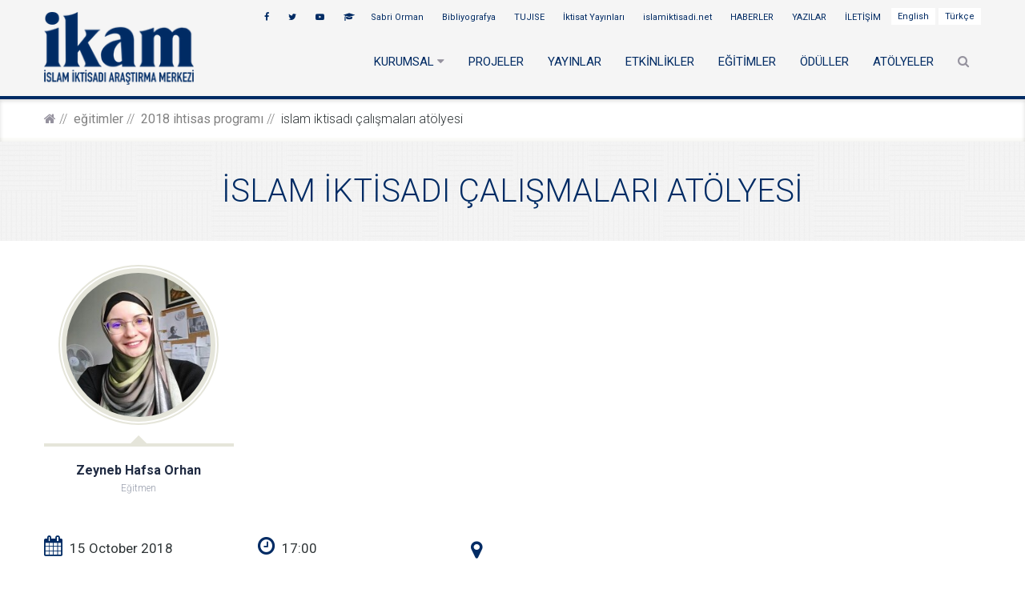

--- FILE ---
content_type: text/html; charset=UTF-8
request_url: https://ikam.org.tr/islam-iktisadi-calismalari-atolyesi
body_size: 4543
content:
 <!DOCTYPE html> <html lang="tr-TR"> <head> <meta http-equiv="Content-Type" content="text/html; charset=UTF-8" /> <meta http-equiv="X-UA-Compatible" content="IE=edge"> <meta name="viewport" content="width=device-width, initial-scale=1"> <meta name="googlebot" content="all" /> <meta name="robots" content="all" /> <meta name="audience" content="All" /> <meta name="theme-color" content="#002b63" /> <meta content="telephone=no" name="format-detection"> <title id="headerTitle">İSLAM İKTİSADI ÇALIŞMALARI ATÖLYESİ</title> <meta name="description" content="İSLAM İKTİSADI ÇALIŞMALARI ATÖLYESİ"> <meta name="keywords" content="İSLAM İKTİSADI ÇALIŞMALARI ATÖLYESİ"> <meta property="og:description" content='İSLAM İKTİSADI ÇALIŞMALARI ATÖLYESİ' /> <meta property="og:title" content="İSLAM İKTİSADI ÇALIŞMALARI ATÖLYESİ" /> <meta property="og:image" content="" /> <meta name="twitter:card" content="summary_large_image" /> <meta name="twitter:site" content="@ikamorgtr" /> <meta name="twitter:title" content="İSLAM İKTİSADI ÇALIŞMALARI ATÖLYESİ" /> <meta name="twitter:image" content="" /> <meta name="twitter:description" content="..." /> <meta property="og:url" content="https://ikam.org.tr/islam-iktisadi-calismalari-atolyesi" /> <link rel="alternate" hreflang="tr" href="https://ikam.org.tr/islam-iktisadi-calismalari-atolyesi" /> <link rel="icon" type="image/png" href="/images/2018/12/favicon.png" /> <link rel="stylesheet" href="/assets/front/css/style.css?v=54" /> <link rel="stylesheet" href="/assets/vendor/whirl/dist/whirl.css" /> <link rel="stylesheet" href="/assets/front/external/animate/animate.min.css" /> <link rel="stylesheet" href="/assets/front/css/custom.css?v=60" /> <link rel="stylesheet" href="/assets/front/css/mobil3.css?v=2" /> <style> .popup-overlay{display:none;position:fixed;top:0;left:0;width:100%;height:100%;background:rgba(0,0,0,0.7);z-index:9999} .popup-overlay.show{display:flex;align-items:center;justify-content:center} @media(max-width:768px){.popup-img-desktop{display:none!important}.popup-img-mobile{display:block!important}} </style> <script>
window.addEventListener('load',()=>{setTimeout(()=>{document.getElementById('popup').classList.add('show')},500)})
</script> <script type="application/ld+json">
       {
         "@context": "http://schema.org",
         "@type": "Organization",
         "name" : "İKAM",
         "url": "https://ikam.org.tr/",
         "logo": "https://ikam.org.tr/images/2018/12/logo.png"
       }
    </script> <script src="/assets/front/external/jquery/jquery-1.11.0.min.js"></script> <script src="/assets/front/external/jquery/jquery-migrate-1.2.1.min.js"></script> <script src="/assets/front/external/bootstrap/js/bootstrap.min.js"></script> <script src="/assets/front/external/jquery-event/jquery.event.drag-2.2.js"></script> <script src="/assets/front/external/jquery-event/jquery.event.drop-2.2.js"></script> <script src="/assets/front/external/jquery-easing/jquery.easing.1.3.js"></script> <script src="/assets/front/external/jquery-roundabout/jquery.roundabout.min.js"></script> <script src="/assets/front/external/rs-plugin/js/jquery.themepunch.plugins.min.js?v=1"></script> <script src="/assets/front/external/rs-plugin/js/jquery.themepunch.revolution.min.js?v=1"></script> <script src="/assets/front/external/swiper/idangerous.swiper.min.js"></script> <script src="/assets/front/external/gozha-nav/jquery.mobile.menu.js"></script> <script src="/assets/front/external/modernizr/modernizr.custom.91224.js"></script> <script src="/assets/front/external/jquery-cookie/jquery.cookie.js"></script> <script src="/assets/front/external/magnific-popup/jquery.magnific-popup.min.js"></script> <script src="/assets/front/js/form1.js?v=5"></script> <script src="/assets/vendor/sis/sis.js"></script> <script name="custom" src="/assets/front/js/custom.js?v=27"></script> <!-- Global site tag (gtag.js) - Google Analytics --> <script async src="https://www.googletagmanager.com/gtag/js?id=UA-118671948-1"></script> <script>
          window.dataLayer = window.dataLayer || [];
          function gtag(){dataLayer.push(arguments);}
          gtag('js', new Date());

          gtag('config', 'UA-118671948-1');
        </script> <script>function loadScript(a){var b=document.getElementsByTagName("head")[0],c=document.createElement("script");c.type="text/javascript",c.src="https://tracker.metricool.com/resources/be.js",c.onreadystatechange=a,c.onload=a,b.appendChild(c)}loadScript(function(){beTracker.t({hash:"d583d58c08e351f49df3f418adfe02ba"})});</script> </head> <body> <div id="pageLoader" class="whirl" style="background: white;position: fixed;height: 100%;width: 100%;z-index: 999999;"> </div> <div class="wrapper"> <div class="hidden-lg hidden-md hidden-sm" style="text-align: right;background: whitesmoke;"> <a href="/en" class="btn btn-default btn-language " style="font-size: 12px">English</a> <a href="/tr" class="btn btn-default btn-language " style="font-size: 12px">Türkçe</a> </div> <header> <div class="presentation"> <div class="top-info"> <div class="container"> <nav class="nav pull-right hidden-xs siteMenu"> <a class="sis-link" href="https://sabriorman.ikam.org.tr/"> Sabri Orman </a> <a class="sis-link" href="http://biblio.ikam.org.tr/"> Bibliyografya </a> <a class="sis-link" href="https://www.tujise.org/"> TUJISE </a> <a class="sis-link" href="http://www.iktisatyayinlari.com/"> İktisat Yayınları </a> <a class="sis-link" href="http://islamiktisadi.net/"> islamiktisadi.net </a> <a class="sis-link" href="/haberler"> HABERLER </a> <a class="sis-link" href="/yazilar"> YAZILAR </a> <a class="sis-link" href="/iletisim"> İLETİŞİM </a> <a href="/en/islam-iktisadi-calismalari-atolyesi" class="btn btn-default btn-language " >English</a> <a href="/tr/islam-iktisadi-calismalari-atolyesi" class="btn btn-default btn-language " >Türkçe</a> </nav> <nav class="nav pull-right"> <a target="_blank" href="https://www.facebook.com/ikamorgtr"><i class="fa fa-facebook"></i></a> <a target="_blank" href="ikamorgtr"><i class="fa fa-twitter"></i></a> <a target="_blank" href="https://www.youtube.com/user/ilkedernegi"><i class="fa fa-youtube-play"></i></a> <a target="_blank" href="https://independent.academia.edu/ILKE"><i class="fa fa-graduation-cap"></i></a> </nav> </div> </div> <div class="main-nav"> <nav class="container"> <form class="searchForm" action="/ara" method="get"> <input type="search" name="search" class="searchInput" placeholder="ARA"> <button type="submit" class="btn btn-default btn-search"><i class="fa fa-search"></i></button> </form> <div class="logoArea pull-left" style="padding:0"> <a href="/" class="sis-link"> <img class="img-responsive img-logo" src="/images/2018/12/logo.png"> </a> </div> <div class="pull-right" id="navigation-box"> <a id="navigation-toggle" href="#"> <span class="menu-icon"></span> </a> <ul id="navigation" class="siteMenu"> <li > <span class="sub-nav-toggle plus"></span> <a class="sis-link" href="/kurumsal"> KURUMSAL <i class="fa fa-caret-down hidden-xs"></i> </a> <ul class="sub-menu"> <li><a class="sis-link" href="/ikam-hakkinda">İKAM HAKKINDA</a></li> <li><a class="sis-link" href="/kurucu-baskanimiz">KURUCU BAŞKANIMIZ</a></li> <li><a class="sis-link" href="/danisma-kurulu">DANIŞMA KURULU</a></li> <li><a class="sis-link" href="/kadro">KADRO</a></li> <li><a class="sis-link" href="/uluslararasi-arastirmacilar">ULUSLARARASI ARAŞTIRMACILAR</a></li> </ul> </li> <li > <a class="sis-link" href="/projeler"> PROJELER </a> </li> <li > <a class="sis-link" href="/yayinlar"> YAYINLAR </a> </li> <li > <a class="sis-link" href="/etkinlikler"> ETKİNLİKLER </a> </li> <li > <a class="sis-link" href="/egitimler"> EĞİTİMLER </a> </li> <li > <a class="sis-link" href="/oduller"> ÖDÜLLER </a> </li> <li > <a class="sis-link" href="https://ikam.org.tr/sempozyumlar"> ATÖLYELER </a> </li> <li class="hidden-lg hidden-md hidden-sm"> <a class="sis-link" href="https://sabriorman.ikam.org.tr/"> Sabri Orman </a> </li> <li class="hidden-lg hidden-md hidden-sm"> <a class="sis-link" href="http://biblio.ikam.org.tr/"> Bibliyografya </a> </li> <li class="hidden-lg hidden-md hidden-sm"> <a class="sis-link" href="https://www.tujise.org/"> TUJISE </a> </li> <li class="hidden-lg hidden-md hidden-sm"> <a class="sis-link" href="http://www.iktisatyayinlari.com/"> İktisat Yayınları </a> </li> <li class="hidden-lg hidden-md hidden-sm"> <a class="sis-link" href="http://islamiktisadi.net/"> islamiktisadi.net </a> </li> <li class="hidden-lg hidden-md hidden-sm"> <a class="sis-link" href="/haberler"> HABERLER </a> </li> <li class="hidden-lg hidden-md hidden-sm"> <a class="sis-link" href="/yazilar"> YAZILAR </a> </li> <li class="hidden-lg hidden-md hidden-sm"> <a class="sis-link" href="/iletisim"> İLETİŞİM </a> </li> <li class="hidden-xs"> <a href="#" class="showSearch"><i class="fa fa-search"></i> </a> </li> </ul> </div> </nav> </div> </div> </header><div id="content"> <!-- Breadcrumbs --> <div class="breadcrumb-wrapper"> <div class="pattern-wrapper"> <ol class="container breadcrumb"><li class="breadcrumb-item"><a href="https://ikam.org.tr/" class="sis-link"><i class="fa fa-home"></i></a></li><li class='breadcrumb-item'><a href='https://ikam.org.tr/egitimler' class='sis-link'>EĞİTİMLER</a></li><li class='breadcrumb-item'><a href='https://ikam.org.tr/2018-ihtisas-programi' class='sis-link'>2018 İhtisas Programı</a></li><li class='breadcrumb-item'>İSLAM İKTİSADI ÇALIŞMALARI ATÖLYESİ</li></ol> </div> </div> <div class="pageBg" style="background-image: url(/images/default/bg.png); background-size: unset;background-repeat: repeat;"> <div class="pageBgColor"> <div class="container"> <h2 class="page-title pagesubTitle" style="padding:40px 0 !important"><span class="page-title-sub">İSLAM İKTİSADI ÇALIŞMALARI ATÖLYESİ</span></h2> </div> </div> </div> <section class="container page-content-wrapper"> <div class="row justify-content-center"> <div class="col-sm-8"> <div class="row justify-content-center"> <div class="col-md-4"> <div class="person"> <a class="person__photo-holder sis-link" href="/zeyneb-hafsa"> <img class="person__photo" src="/images/1545823576602a.jpg" alt=""> </a> <div class="divider-triangle">&nbsp;</div> <a class="person__name sis-link" href="/zeyneb-hafsa">Zeyneb Hafsa Orhan</a> <p class="person__detail">Eğitmen</p> </div> </div> </div> <div class="row" style="margin-bottom: 15px;margin-top: 15px"> <div class="col-md-4"> <div class="feature-box fbox-effect fbox-outline"> <div class="e-icon"> <i class="fa fa-calendar"></i> </div> <h3 class="e-icon-title">15 October 2018</h3> </div> </div> <div class="col-md-4"> <div class="feature-box fbox-effect fbox-outline"> <div class="e-icon"> <i class="fa fa-clock-o"></i> </div> <h3 class="e-icon-title">17:00 </h3> </div> </div> <div class="col-md-4"> <div class="feature-box fbox-effect fbox-outline"> <div class="e-icon"> <i class="fa fa-map-marker"></i> </div> <h3 class="e-icon-title"></h3> </div> </div> </div> <div class="page__text"> </div> </div> </section> </div> <section> <div class="container"> <div class="row"> <div class="col-md-5"> <h3 class="decorative-lines decorated-title-margin--lg text-center"><span class="decorated-title" style="width: 350px">DESTEKLEYEN KURULUŞLAR</span></h3> <div class="row"> <div class="col-xs-6"> <a target="_blank" href="http://www.igiad.org.tr/"> <img src="/images/default/igiad.png" class="img-responsive img-kurulus" /> </a> </div> <div class="col-xs-6"> <a target="_blank" href="https://www.ilem.org.tr/"> <img src="/images/default/ilem.png" class="img-responsive img-kurulus" /> </a> </div> </div> </div> <div class="col-md-7"> <h3 class="decorative-lines decorated-title-margin--lg text-center"><span class="decorated-title">DİĞER SİTELERİMİZ</span></h3> <div class="row"> <div class="col-xs-4"> <a target="_blank" href="http://www.islamiktisadi.net/"> <img src="/images/default/islam_iktisadi.png" class="img-responsive img-kurulus" /> </a> </div> <div class="col-xs-4"> <a target="_blank" href="https://www.tujise.org/"> <img src="/images/default/TUJISE.png" class="img-responsive img-kurulus" /> </a> </div> <div class="col-xs-4"> <a target="_blank" href="http://www.iktisatyayinlari.com/"> <img src="/images/default/iktisat-yayınlari.png" class="img-responsive img-kurulus" /> </a> </div> </div> </div> </div> </div> </section> <footer class="footer-wrapper"> <div class="divider-circle divider-circle--light"></div> <div class="container footer-widgets" style="padding-top: 30px"> <div class="row"> <div class="col-sm-12 col-md-2 widget-news"> <img src="/images/2023/11/İLKE_İKAM_1.png" class="img-responsive" style="height: 97px;margin:0 auto;object-fit: contain;"> <p style="text-align: center;font-size: 12px;margin: 0;color: #002b64;font-weight: 400;">İKAM, İLKE İlim Kültür Eğitim Vakfı tarafından kurulmuştur.</p> </div> <div class="col-sm-6 col-md-4 widget-tweets"> <h3 class="widget-title">Twitter</h3> <div class="swiper-container qoutation-slider qoutation-slider--higher"> <div class="swiper-wrapper"> </div> </div> </div> <div class="col-sm-12 col-md-3 widget-news"> <h3 class="widget-title">SON HABERLER</h3> <ul class="twitter_update_list"> <li> <a href="/13-islam-iktisadi-ve-finansi-zirvesi" class="sis-link" style="font-size: 14px;color: #333;font-weight: 500;">13. İslam İktisadı ve Finansı Zirvesi </a> </li> <li> <a href="/islam-iktisadi-odulleri-2024-basvuru-suresi-uzatildi" class="sis-link" style="font-size: 14px;color: #333;font-weight: 500;">İslam İktisadı Ödülleri 2024 Başvuru Süresi Uzatıldı! </a> </li> <li> <a href="/ikam-konusmalari-takadao-ile-merkeziyetsiz-sigorta-ve-islami-finans-uzerine-ilham-verici-bir-oturum-gerceklestirildi" class="sis-link" style="font-size: 14px;color: #333;font-weight: 500;">İKAM Konuşmaları: Takadao ile Merkeziyetsiz Sigorta ve İslami Finans Üzerine İlham Verici Bir Oturum Gerçekleştirildi! </a> </li> </ul> </div> <div class="col-sm-12 col-md-3 widget-news"> <h3 class="widget-title">İletişim Bilgileri</h3> <ul class="nav" style="font-size: 13px"> <li><a target="_blank" href="https://www.google.com.tr/maps/place/%C4%B0LKE+%C4%B0lim+K%C3%BClt%C3%BCr+E%C4%9Fitim+Derne%C4%9Fi/@41.021488,29.0131093,17z/data=!3m1!4b1!4m5!3m4!1s0x14cab7edeb620623:0x57d591f3421bbc1e!8m2!3d41.021484!4d29.015298"><i class="fa fa-map-marker"></i> Aziz Mahmut Hüdai mah. Türbe Kapısı Sok. No: 13 Üsküdar/İSTANBUL</a></li> <li><a href="tel:+90 216 532 63 70"><i class="fa fa-phone"></i> +90 216 532 63 70</a></li> <li><a href="mailto:bilgi@ikam.org.tr"><i class="fa fa-envelope"></i> bilgi@ikam.org.tr</a></li> </ul> </div> </div> </div> <div class="footer-secondary"> <div class="" style="position: relative;"> <div class="sistemkod"> <div style="font-size: 12px"> <a target="_blank" href="https://www.sistemkod.com" rel="Copyright" style="text-decoration: none;color: white;background: #212c43;padding: 5px;text-transform: uppercase;font-family: sans-serif;border-radius: 5px">Sistem<span style="color: #7ccbde;">kod</span></a> </div> </div> <div class="footerYekder"> © Copyright İKAM - <span class="hidden-xs">İslam İktisadı Araştırma Merkezi - </span> 2026 </div> </div> </div> </footer> <script type="text/javascript">
    $(document).ready(function() {
        init_QoutationSlider();

        setTimeout(function(){
            $("iframe").attr('scrolling', 'yes');
            //do something special
          }, 1000);
    });
</script> </body> </html>

--- FILE ---
content_type: text/css
request_url: https://ikam.org.tr/assets/front/css/custom.css?v=60
body_size: 2916
content:
header {
    background: whitesmoke;
    position: relative;
    border-bottom: 4px solid #002b64;
}

iframe{max-width: 100%}

.top-info a {
    font-size: 11px;
    color: #002b64;
}

.top-info .fa {
    color: #002b64!important;
}

@media (min-width: 768px) {
    .main-nav.fixed-pos {
        background: whitesmoke;
        z-index: 99999;
    }
    .fixed-pos .img-logo {
        height: 62px!important;
        margin-top: 9px;
    }
    .fixed-pos .logoArea {
        height: 80px;
        top: 0px;
    }
    .fixed-pos .searchInput {
        height: 100%!important;
    }
    .fixed-pos .btn-search {
        height: 100%!important;
    }
}

.logoArea {
    height: 130px;
    margin: 0;
    position: absolute;
    top: 15px;
    width: 241px;
    overflow: hidden;
}

.img-logo {
    display: inline-block;
    max-width: 187px;
}

.logoText {
    display: inline-block;
    color: #cd1719;
    font-size: 38px;
    top: 11px;
    left: -5px;
    position: relative;
    text-shadow: 1px 1px 1px #ffc6c6;
    font-weight: bold;
}

.nav a {
    padding: 10px;
    font-weight: 500;
}

.nav a:hover {
    color: inherit;
}

.searchForm {
    position: absolute;
    height: 69%;
    margin-left: 19%;
    width: 87%;
    display: none;
    z-index: 9999;
}

.searchInput {
    position: absolute;
    height: 100%;
    width: 86%;
    padding: 15px;
    font-size: 18px;
}

.btn-search {
    position: absolute;
    right: 16%;
    background: transparent;
    border: none;
    padding: inherit;
    height: 100%;
}

.tp-thumbs img {
    width: 100%;
    height: 100%;
    object-fit: cover;
}

.btn-search>.fa {
    color: grey;
}

@media (min-width: 768px) {
    .section-title .text-highlight {
        font-size: 21px!important;
    }
}

.etkinlikTarih {
    color: #ffffff;
    background: #0B6861;
    width: 62px;
    border-right: 2px solid #00504A;
    padding: 3px;
    display: inline-block;
    font-weight: bold;
    float: left;
    text-align: center;
}

.etkinlikLi {
    padding: 15px;
}

.etkinlikLi:hover {}

.etkinlikLi:hover a {
    background: #308D86;
    -webkit-transition: background-color 1s ease-out;
    -ms-transition: background-color 1s ease-out;
    transition: background-color 1s ease-out;
}

.etkinlikLi:hover h3 {
    color: white!important;
    -webkit-transition: background-color 1s ease-out;
    -ms-transition: background-color 1s ease-out;
    transition: background-color 1s ease-out;
}

.widgetTitle {
    margin-top: 0;
    color: #cd1719
}

.nav>li>a:hover {
    color: black;
}

.pageBg {
    background-repeat: no-repeat;
    background-size: cover;
    position: relative;
    display: block;
    background-position: center;
}

.pageBgColor {
    /*background: rgba(0, 64, 43, 0.41)*/
}

.page-title-main {
    color: white!important;
}

.page-title2 {
    font-size: 30px!important;
}

.etkinlikSayfaTarih {
    background: #e5e5da;
    color: #565656;
    padding: 8px 20px;
    font-weight: bold;
    display: inline-block;
}

.tp-bullets {
    display: none
}

.media {
    margin-top: 15px;
}

.media:first-child {
    margin-top: 0;
}

.media,
.media-body {
    overflow: hidden;
    zoom: 1;
}

.media-body {
    width: 10000px;
}

.media-object {
    display: block;
}

.media-object.img-thumbnail {
    max-width: none;
}

.media-right,
.media>.pull-right {
    padding-left: 10px;
}

.media-left,
.media>.pull-left {
    padding-right: 10px;
}

.media-left,
.media-right,
.media-body {
    display: table-cell;
    vertical-align: top;
}

.media-middle {
    vertical-align: middle;
}

.media-bottom {
    vertical-align: bottom;
}

.media-heading {
    margin-top: 0;
    margin-bottom: 5px;
}

.media-list {
    padding-left: 0;
    list-style: none;
}

.yonetim {
    padding: 15px;
}

.yonetim:hover {
    background-color: #d8d5d5;
    border-radius: 5px;
    -webkit-transition: background-color 500ms linear;
    -ms-transition: background-color 500ms linear;
    transition: background-color 500ms linear;
}

.modal-open {
    overflow: hidden;
}

.modal {
    position: fixed;
    top: 0;
    right: 0;
    bottom: 0;
    left: 0;
    z-index: 1050;
    display: none;
    overflow: hidden;
    -webkit-overflow-scrolling: touch;
    outline: 0;
}

.modal.fade .modal-dialog {
    -webkit-transition: -webkit-transform .3s ease-out;
    -o-transition: -o-transform .3s ease-out;
    transition: transform .3s ease-out;
    -webkit-transform: translate(0, -25%);
    -ms-transform: translate(0, -25%);
    -o-transform: translate(0, -25%);
    transform: translate(0, -25%);
}

.modal.in .modal-dialog {
    -webkit-transform: translate(0, 0);
    -ms-transform: translate(0, 0);
    -o-transform: translate(0, 0);
    transform: translate(0, 0);
}

.modal-open .modal {
    overflow-x: hidden;
    overflow-y: auto;
}

.modal-dialog {
    position: relative;
    width: auto;
    margin: 10px;
}

.modal-content {
    position: relative;
    background-color: #fff;
    -webkit-background-clip: padding-box;
    background-clip: padding-box;
    border: 1px solid #999;
    border: 1px solid rgba(0, 0, 0, .2);
    border-radius: 6px;
    outline: 0;
    -webkit-box-shadow: 0 3px 9px rgba(0, 0, 0, .5);
    box-shadow: 0 3px 9px rgba(0, 0, 0, .5);
}

.modal-backdrop {
    position: fixed;
    top: 0;
    right: 0;
    bottom: 0;
    left: 0;
    z-index: 1040;
    background-color: #000;
}

.modal-backdrop.fade {
    filter: alpha(opacity=0);
    opacity: 0;
}

.modal-backdrop.in {
    filter: alpha(opacity=50);
    opacity: .5;
}

.modal-header {
    padding: 15px;
    border-bottom: 1px solid #e5e5e5;
}

.modal-header .close {
    margin-top: -2px;
}

.modal-title {
    margin: 0;
    line-height: 1.42857143;
}

.modal-body {
    position: relative;
    padding: 15px;
}

.modal-footer {
    padding: 15px;
    text-align: right;
    border-top: 1px solid #e5e5e5;
}

.modal-footer .btn+.btn {
    margin-bottom: 0;
    margin-left: 5px;
}

.modal-footer .btn-group .btn+.btn {
    margin-left: -1px;
}

.modal-footer .btn-block+.btn-block {
    margin-left: 0;
}

.modal-scrollbar-measure {
    position: absolute;
    top: -9999px;
    width: 50px;
    height: 50px;
    overflow: scroll;
}

@media (min-width: 768px) {
    .modal-dialog {
        width: 600px;
        margin: 30px auto;
    }
    .modal-content {
        -webkit-box-shadow: 0 5px 15px rgba(0, 0, 0, .5);
        box-shadow: 0 5px 15px rgba(0, 0, 0, .5);
    }
    .modal-sm {
        width: 300px;
    }
}

@media (min-width: 992px) {
    .modal-lg {
        width: 900px;
    }
}

.mfp-wrap {
    z-index: 999999;
}

.page-title {
    margin: 0;
    padding: 20px
}

.pagesubTitle {
    padding: 90px!important;
}

.page-title-sub {
    color: #002b64;
    font-size: 40px;
    font-weight: 300 !important;
}

.filter-li {
    display: inline-block!important;
}

.filter-li>a {
font-size: 13px!important;
    padding: 5px 13px !important;
    background: white;
    margin-right: 5px;
    border-radius: 3px;
}

.filter-li.active>a {
    background: #002b64;
    color: white;
    border-color: #002b64;
}

.kardes {
    margin-bottom: 15px;
    margin-top: 0
}

.imgYonetim {
    width: 135px;
    height: 135px;
    object-fit: cover;
}

.sistemkod {
    color: #656565;
    text-align: left;
    font-size: 12px;
    padding: 7px;
    position: absolute;
    left: 25px;
    bottom: 0;
}

.footerYekder {
    display: inline-block;
    color: #667086;
    padding: 7px;
    margin-left: -25px;
    font-size: 14px;
    font-weight: 600;
}

.img-haber{
    width: 100%;
    object-fit: cover;
}

.panel-rpage > .panel-heading {
    color: #ffffff;
    background-color: #51A49E;
    border-color: #16837B;
    padding: 6px 15px;
}

.btn-language{
    border: none !important;
    padding: 3px 8px !important;
    text-shadow: none;
    box-shadow: none;
    background: white;
}

.btn-language.active{
    background: #20a277 !important;
    color: white;
}

ul#navigation a {
    padding: 0px 0 1px;
}

.img-kardes{
    width: 100%;
    object-fit: contain;
}

.head-kardes{
    text-align: center;
    font-size: 20px;
    font-weight: bold;
    color: #cc1619;
    margin-bottom: 5px
}

.top-info{
    margin-bottom: 5px;
}

.btn-tumu{
    display: block;
    padding: 15px;
    color: #002118;
    font-weight: 500;
    text-align: center;
    background: beige;
}

.etkinlik-title{
    background: rgba(0, 0, 0, 0) linear-gradient(to right, #81ffdc 15%, #00ffb8 50%, #81ffdc 85%) repeat;margin-left: 15px;padding:5px; border: 2px solid #0decae;
}

.etkinlik-title .fa{
    color:#002b64
}

.etkinlik-item-title{
    display: table;height: 54px;padding: 11px 15px;width: 100%
}
.etkinlik-item-title h3{
    margin: 0;vertical-align: middle;display:table-cell;font-size: 15px;font-weight: bold;letter-spacing: 0.3px;color: #16837B;
}

.etkinlik-item{
    color: #ffffff;background: #0B6861;border-right: 2px solid #00504A;padding:10px 0;display: inline-block;font-weight: bold;float: left;text-align: center;height: 54px; font-size: 12px;width: 100%
}

.pt-15{
    padding-top: 15px
}

.p-0{
    padding: 0 !important
}
.pr-0{
    padding-right: 0 !important;
}

.pl-0{
    padding-left: 0 !important;
}

.mr-0{
    margin-right: 0 !important
}

.ml-0{
    margin-left: 0 !important
}

.mt-0{
    margin-top: 0 !important
}

.mb-0{
    margin-bottom: 0 !important
}

.e-icon{
    display: inline-block;
}

.e-icon .fa{
    color: #002b64;font-size: 25px;margin-right: 5px;
}

.e-icon-title{
    display: inline-block;
    font-size: 17px
}

.breadcrumb > li{
    text-transform: lowercase;
}

.btn-yayin{
    color: inherit;
    padding: 15px;
    width: 100%;
    font-size: 14px;
    background: white;
}

.tab-fa{
    color: #30b98c;
}

.img-ekip{
    width: 100%
}

.ilgili-img{
    width: 100%;max-width: 300px;object-fit: contain
}

.yayin-title{
    margin-top: 15px;margin-bottom: 5px;font-size: 17px;letter-spacing: 0.3px;line-height: 21px;font-weight: 600;
}

.page-content ul{
    padding-left: 30px !important;
}

@media (min-width: 768px) {
    .sub-menu a{
        color: #002b64 !important
    }

    .col-feature{
        padding:15px;box-shadow: 0px 0px 10px 0px #a29e9e;margin-top: -25px;z-index: 9
    }

    .benefits{
        margin-top: 30px;padding-top: 30px;padding-bottom:30px;
    }
}

@media (max-width: 767px) {
    .sub-menu a{
        color: #ffffff !important
    }
}

.page-content-wrapper{
    margin-top: 30px
}

@media(max-width: 767px){
    .img-logo {
        max-width: 163px;
    }
}

.basindaSite{
    text-align: center;
    background: #115740;
    color: white;
    margin-top: 15px;
    border-radius: 5px;
}

.img-kurulus{
    height: 50px;
    margin: 0 auto;
    object-fit: contain;
}

.col-egitim{
    text-align: center;
}

/*.justify-content-center {
    -webkit-box-pack: center !important;
    -ms-flex-pack: center !important;
    justify-content: center !important;
}

@media(min-width: 768px){
    .row{
        display: -webkit-box;
        display: -ms-flexbox;
        display: flex;
        -ms-flex-wrap: wrap;
        flex-wrap: wrap;
    }
    
}*/

.person__detail {
   height: 25px;
}

.gallery-item .gallery__description {
    max-height: 95px;
}

.table{
    font-size: 14px
}

.table > tbody > tr > th, .table > tfoot > tr > th, .table > tbody > tr > td, .table > tfoot > tr > td {
    padding: 15px 10px;
}

td a, .tab-pane a{
    color: #178e6d;
    font-weight: 600;
}

.img-haber-list{
    width: 100%;height: 105px;object-fit: contain;
}

.img-etkinlik{
    width: 100%;
    object-fit: contain;
    height: 374px;
}

.whirl:before {
    background-color: #fff;
}

.whirl:after{
    border-top: 4px solid #115740;
    border-bottom: 4px solid #115740;
}

.page__text ul{
    padding-left: 15px
}

.ui-menu {
    max-width: 350px;
    border: none
}

.ui-menu .ui-menu-item {
    background: #f4f4f4;
    cursor: pointer;
}

.addtocal{cursor: pointer;}

.tabs--vertical .tab-content {
    background: #ffffff;
}

@media (min-width: 768px){        
    .tabs--vertical .nav-tabs > li > a{
        min-width: 240px;
    }
}

.tab-pane h3, .tab-pane h2{
    margin-top: 0
}

.tabs--vertical .nav-tabs > li > a {
    padding: 14px 19px 14px 17px;
}

a{
    font-weight: 500
}

.tab-pane ul{padding-left: 30px}

.tp-caption{
    left: 0 !important;
    bottom:0 !important;
    top: auto !important
}

iframe {
    overflow:scroll !important; -webkit-overflow-scrolling:touch !important;
}

input[type="checkbox"], input[type="radio"] {
    -webkit-appearance: checkbox;
    width: auto;
}


@media (min-width: 768px) {
    .change-date{
        position: absolute;top:0px;right: 15px
    }
}

--- FILE ---
content_type: text/css
request_url: https://ikam.org.tr/assets/front/external/gozha-nav/gozha-nav.css?v=6
body_size: 991
content:
/*------------------------------------------Bsgin Main settings---------------------------------------*/
#navigation-box {
	margin: 50px 0px 20px;
	padding: 10px;
	background-color:#212c43;
	min-height:60px;
/*	position:relative;*/
}
#navigation-toggle {
	display: none;
	float: right;
	width: 50px; 
	height: 50px; 
	background-color: #7ccbfc; 
	-webkit-box-shadow: inset 0 1px 1px rgba(255,255,255,.5); 
	-moz-box-shadow: inset 0 1px 1px rgba(255,255,255,.5); 
	box-shadow: inset 0 1px 1px rgba(255,255,255,.5); 
	border: solid 1px #7ccbfc; 
	background-image: -webkit-linear-gradient(bottom, rgba(0,0,0,.05), rgba(2,2,2,0)); 
	background-image: -moz-linear-gradient(bottom, rgba(0,0,0,.05), rgba(2,2,2,0)); 
	background-image: -o-linear-gradient(bottom, rgba(0,0,0,.05), rgba(2,2,2,0)); 
	background-image: -ms-linear-gradient(bottom, rgba(0,0,0,.05), rgba(2,2,2,0)); 
	background-image: linear-gradient(to top, rgba(0,0,0,.05), rgba(2,2,2,0));
	-o-transition: all 500ms ease-in;
	-webkit-transition: all 500ms ease-in;
	-moz-transition: all 500ms ease-in;
	transition: all 500ms ease-in;
}

#navigation-toggle.open-menu {
	background-color: #f29090;
	-webkit-box-shadow: inset 0 1px 1px rgba(255,255,255,.5);
	-moz-box-shadow: inset 0 1px 1px rgba(255,255,255,.5);
	box-shadow: inset 0 1px 1px rgba(255,255,255,.5);
	border: solid 1px #f29090;
	background-image: -webkit-linear-gradient(bottom, rgba(0,0,0,.05), rgba(2,2,2,0));
	background-image: -moz-linear-gradient(bottom, rgba(0,0,0,.05), rgba(2,2,2,0));
	background-image: -o-linear-gradient(bottom, rgba(0,0,0,.05), rgba(2,2,2,0));
	background-image: -ms-linear-gradient(bottom, rgba(0,0,0,.05), rgba(2,2,2,0));
	background-image: linear-gradient(to top, rgba(0,0,0,.05), rgba(2,2,2,0));
}


.menu-icon {
	display: block;
	background: url(images/close-open-menu-icon.svg) 0 0 no-repeat;
	width: 20px;
	height: 22px;
	margin: 15px auto 0;
	-o-transition: all 500ms ease-in;
	-webkit-transition: all 500ms ease-in;
	-moz-transition: all 500ms ease-in;
	transition: all 500ms ease-in;
}

.open-menu .menu-icon {
	background: url(images/close-open-menu-icon.svg) 0 100% no-repeat;
}





ul#navigation {
	float: right;
	min-width:200px;
}

ul#navigation li {
	position: relative;
	padding: 4px;
	border-bottom: 1px solid #1b253b;	
}

ul#navigation li:last-child {
	border: none;
}

ul#navigation > li {
	padding: 0;
	float: left;
	line-height: 36px;	
	min-height: 36px;
	border: none;
	display: block;
}

ul#navigation a {
	color: #002b64;
	text-decoration: none;
	display: block;
	padding: 7px 0 8px;
	font-size:15px;
}

ul#navigation li:hover ul {
	-webkit-animation: anime 500ms;
	-moz-animation: anime 500ms; 
	-o-animation: anime 500ms;
	animation: anime 500ms;
	
}

/*------------------------------------------End Main settings---------------------------------------*/
/*------------------------------------------Bsgin Hover settings---------------------------------------*/

@media (min-width: 768px) {
ul#navigation > li {
	padding: 0 15px;
}
	
ul#navigation > li > ul {
	display: none;
	width: 260px;
	position: absolute;
	padding: 10px;
	top: 35px;
	left: 0;
	background-color:#7ccbfc;
	z-index:50;
	-webkit-transform-origin: left top;
	-moz-transform-origin: left top;
	-ms-transform-origin: left top;
	transform-origin: left top;
	
}

ul#navigation li:hover ul {
	display: block;
}

	@-moz-keyframes anime {
	from {
		opacity: 0;
		-moz-transform: scaleY(0);
		transform: scaleY(0);
	}
	to {
		opacity: 1;
		-moz-transform: scaleY(1);
		transform: scaleY(1);
	}
	}
	
	@-webkit-keyframes anime {
	from {
		opacity: 0;
		-webkit-transform: scaleY(0);
		transform: scaleY(0);
	}
	to {
		opacity: 1;
		-webkit-transform: scaleY(1);
		transform: scaleY(1);
	}
	}
	@keyframes anime {
	from {
		opacity: 0;
		-webkit-transform: scaleY(0);
		-moz-transform: scaleY(0);
		transform: scaleY(0);
	}
	to {
		opacity: 1;
		-webkit-transform: scaleY(1);
		-moz-transform: scaleY(1);
		transform: scaleY(1);
	}
	}
}

@media (max-width: 767px) {

/*javascript use it*/
ul#navigation.hidden-c{
	display:none;
}
ul#navigation.showen-c{
	display:block;
}
ul#navigation ul.showen-c{
	display:block;
}
ul#navigation ul.hidden-c{
	display:none;
}
/*end*/
#navigation-toggle {
	display: block;
}

ul#navigation {
	display: none;
	float: none;
	padding: 0 15px 15px;
	position: absolute;
	top: 130px;
	right: 11px;
	background: #212c43;
	background: rgba(33,44,67,.8);
	z-index: 1000;
}

ul#navigation li{
	border-bottom: 1px solid #1b253b;
}

ul#navigation > li {
	float: none;
	margin-top: 1px;
}

ul#navigation ul{
	position:static;
	background: #7ccbfc;
	padding: 0 5px;
	display: none;
}

.sub-nav-toggle {
	display:block;
	float:right;
	width:36px;
	height:48px;	
	cursor:pointer;
	background:#7ccbfc url(images/plus-minus-icon.png) center -25px no-repeat;
	-o-transition: all 500ms ease-in;
	-webkit-transition: all 500ms ease-in;
	-moz-transition: all 500ms ease-in;
	transition: all 500ms ease-in;
	position: relative;
	z-index: 50;
}
.sub-nav-toggle.plus {
	background:#1b253b url(images/plus-minus-icon.png) center 18px no-repeat;
}
}
/*------------------------------------------End Media---------------------------------------*/
 a:focus,
 a:active,
 a:hover {
	outline: none;
}

#navigation ul {
	list-style: none;
	margin: 0;
	padding: 0;
}

--- FILE ---
content_type: application/javascript
request_url: https://ikam.org.tr/assets/front/js/form1.js?v=5
body_size: 986
content:
$(function() {
    /*if (!Modernizr.input.placeholder) { $('[placeholder]').focus(function() { var input = $(this); if (input.val() == input.attr('placeholder')) { input.val('');
                input.removeClass('placeholder'); } }).blur(function() { var input = $(this); if (input.val() == '' || input.val() == input.attr('placeholder')) { input.addClass('placeholder');
                input.val(input.attr('placeholder')); } }).blur();
        $('[placeholder]').parents('form').submit(function() { $(this).find('[placeholder]').each(function() { var input = $(this); if (input.val() == input.attr('placeholder')) { input.val(''); } }) }); }*/
    $('#contact-form').submit(function(e) {
        e.preventDefault();
        var error = 0;
        var self = $(this);
        var $name = self.find('[name=user_name]');
        $email = self.find('[name=user_email]');
        $phone = self.find('[name=user_phone]');
        $title = self.find('[name=user_title]');
        $message = self.find('[name=user_message]');
        var emailRegex = /^[a-zA-Z0-9._-]+@[a-zA-Z0-9.-]+\.[a-zA-Z]{2,4}$/;
        if (!emailRegex.test($email.val())) {
            createErrTult('Enter proper email', $email)
            error++;
        }
        if ($name.val().length > 1 && $name.val() != $name.attr('placeholder')) { $name.removeClass('form__field--invalid'); } else {
            createErrTult('En az 2 karakter olmalıdır', $name)
            error++;
        }
        if ($phone.val().length > 1 && $phone.val() != $phone.attr('placeholder')) { $phone.removeClass('form__field--invalid'); } else {
            createErrTult('Telefon numaranızı giriniz', $phone)
            error++;
        }
        if ($title.val().length > 1 && $title.val() != $title.attr('placeholder')) { $title.removeClass('form__field--invalid'); } else {
            createErrTult('En az 2 karakter olmalıdır', $title)
            error++;
        }
        if ($message.val().length > 2 && $message.val() != $message.attr('placeholder')) { $message.removeClass('form__field--invalid'); } else {
            createErrTult('En az 3 karakter olmalıdır', $message)
            error++;
        }
        if (error != 0) return;
        self.find('[type=submit]').attr('disabled', 'disabled');
        self.children().fadeOut(300, function() { $(this).remove() })
        $('<p class="success">Teşekkürler!<br>Başarıyla gönderildi!</p>').appendTo(self).hide().delay(300).fadeIn();
        var formInput = self.serialize();
        $.post(self.attr('action'), formInput, function(data) {});
    });
    $('#subscribe-form').submit(function(e) {
        e.preventDefault();
        var error = 0;
        var self = $(this);
        var $email = self.find('[type=email]');
        var emailRegex = /^[a-zA-Z0-9._-]+@[a-zA-Z0-9.-]+\.[a-zA-Z]{2,4}$/;
        if (!emailRegex.test($email.val())) {
            createErrTult("Enter proper email", $email)
            error++;
        }
        if (error != 0) return;
        self.find('[type=submit]').attr('disabled', 'disabled');
        self.children().fadeOut(300, function() { $(this).remove() })
        $('<p>Thank you! We have received your email!</p>').appendTo(self).hide().delay(300).fadeIn();
        var formInput = self.serialize();
        $.post(self.attr('action'), formInput, function(data) {});
    });

    $(document).on('submit', '.changeForm', function(e) {
        e.preventDefault();
        var error = 0;
        var self = $(this);
        var $name = self.find('[name=name]');
        $surname = self.find('[name=surname]');
        $email = self.find('[name=email]');
        $unvan = self.find('[name=unvan]');
        $kurum = self.find('[name=kurum]');

        var emailRegex = /^[a-zA-Z0-9._-]+@[a-zA-Z0-9.-]+\.[a-zA-Z]{2,4}$/;
        if (!emailRegex.test($email.val())) {
            createErrTult('Enter proper email', $email)
            error++;
        }
        if ($name.val().length > 1 && $name.val() != $name.attr('placeholder')) { $name.removeClass('form__field--invalid'); } else {
            createErrTult('En az 2 karakter olmalıdır', $name)
            error++;
        }
        if ($unvan.val().length > 1 && $unvan.val() != $unvan.attr('placeholder')) { $unvan.removeClass('form__field--invalid'); } else {
            createErrTult('Ünvan bilgisi giriniz', $unvan)
            error++;
        }
        if ($kurum.val().length > 1 && $kurum.val() != $kurum.attr('placeholder')) { $kurum.removeClass('form__field--invalid'); } else {
            createErrTult('En az 2 karakter olmalıdır', $kurum)
            error++;
        }
        if ($surname.val().length > 2 && $surname.val() != $surname.attr('placeholder')) { $surname.removeClass('form__field--invalid'); } else {
            createErrTult('En az 3 karakter olmalıdır', $surname)
            error++;
        }
        if (error != 0) return;
        self.find('[type=submit]').attr('disabled', 'disabled');
        var formInput = self.serialize();
        $.post(self.attr('action'), formInput, function(data) {
            var res = JSON.parse(data);
            if(res.res == true){
                self.children().fadeOut(300, function() { $(this).remove() })
                $('<p class="success">'+res.msg+'</p>').appendTo(self).hide().delay(300).fadeIn();
            }else{
                $('<p class="alert alert-danger">'+res.msg+'</p>').appendTo(self).hide().delay(300).fadeIn();
            }

        });
    });
    function createErrTult(text, $elem) { $('<p />', { 'class': 'form__tooltip', 'text': text, }).css({ 'top': $elem.position().top, "left": $elem.position().left }).appendTo($elem.addClass('form__field--invalid').parent()).delay(3000).fadeOut(300, function() { $(this).remove() }); }
});

--- FILE ---
content_type: application/javascript
request_url: https://ikam.org.tr/assets/vendor/sis/sis.js
body_size: 11765
content:
/* SPF 24 (v2.4.0) | (c) 2012-2016 Google Inc. | License: MIT */
(function(){function l(a,b,c){var d=Array.prototype.slice.call(arguments,2);return function(){var c=d.slice();c.push.apply(c,arguments);return a.apply(b,c)}}function aa(a,b){if(a){var c=Array.prototype.slice.call(arguments,1);try{return a.apply(null,c)}catch(d){return d}}}function m(a,b){if(document.createEvent){var c=document.createEvent("CustomEvent");c.initCustomEvent(a,!0,!0,b);return document.dispatchEvent(c)}return!0}
var n=window.performance&&window.performance.timing&&window.performance.now?function(){return window.performance.timing.navigationStart+window.performance.now()}:function(){return(new Date).getTime()};function ba(){};function r(a,b){return t[a]=b}var t=window._spf_state||{};window._spf_state=t;var ca={"animation-class":"spf-animate","animation-duration":425,"cache-lifetime":6E5,"cache-max":50,"cache-unified":!1,"link-class":"sis-link","nolink-class":"spf-nolink","navigate-limit":20,"navigate-lifetime":864E5,"reload-identifier":null,"request-timeout":0,"url-identifier":"?spf=__type__"},v={};"config"in t||r("config",v);v=t.config;n();function da(a,b){var c=b||document;return c.querySelectorAll?c.querySelectorAll(a):[]}function ea(a,b,c){for(;a;){if(b(a))return a;if(c&&a==c)break;a=a.parentNode}return null}function fa(a,b,c){b=b||document;var d=b.createElement("iframe");d.id=a||"";d.src='javascript:""';d.style.display="none";c&&(d.onload=l(c,null,d));b.body.appendChild(d);return d};function ga(a,b,c){var d=null,e=window.history.state;if(e){var d={},f;for(f in e)d[f]=e[f]}if(b)for(f in d=d||{},b)d[f]=b[f];ha(!0,a,d,c)}function ha(a,b,c,d){if(b||c){b=b||window.location.href;c=c||{};var e=n();r("history-timestamp",e);c["spf-timestamp"]=e;if(a)ia(c,b);else if(a=ja().contentWindow.history.pushState,"function"==typeof a)a.call(window.history,c,"",b);else throw Error("history.pushState is not a function.");r("history-url",b);d&&(d=t["history-callback"])&&d(b,c)}}
function ka(a){var b=window.location.href;if(t["history-ignore-pop"])r("history-ignore-pop",!1);else if(a.state){a=a.state;var c=a["spf-timestamp"];b==t["history-url"]?(r("history-timestamp",c),ia(a,b)):(a["spf-back"]=c<parseInt(t["history-timestamp"],10),a["spf-current"]=t["history-url"],r("history-timestamp",c),r("history-url",b),(c=t["history-callback"])&&c(b,a))}}
function ia(a,b){var c=ja().contentWindow.history.replaceState;if("function"==typeof c)c.call(window.history,a,"",b);else throw Error("history.replaceState is not a function");}function ja(){var a=document.getElementById("history-iframe");a||(a=fa("history-iframe"));return a};function w(a,b){if(a.forEach)a.forEach(b,void 0);else for(var c=0,d=a.length;c<d;c++)c in a&&b.call(void 0,a[c],c,a)}function la(a,b){if(a.every)return a.every(b,void 0);for(var c=0,d=a.length;c<d;c++)if(c in a&&!b.call(void 0,a[c],c,a))return!1;return!0}function ma(a,b){if(a.some)return a.some(b,void 0);for(var c=0,d=a.length;c<d;c++)if(c in a&&b.call(void 0,a[c],c,a))return!0;return!1}
function na(a,b){if(a.filter)return a.filter(b,void 0);var c=[];w(a,function(a,e,f){b.call(void 0,a,e,f)&&c.push(a)});return c}function oa(a,b){if(a.map)return a.map(b,void 0);var c=[];c.length=a.length;w(a,function(a,e,f){c[e]=b.call(void 0,a,e,f)});return c}function x(a){return"[object Array]"==Object.prototype.toString.call(a)?a:[a]};function pa(a){var b=y();a in b&&delete b[a]}function ra(){var a=y(),b;for(b in a)sa(a[b])||delete a[b];a=y();b=parseInt(v["cache-max"],10);b=isNaN(b)?Infinity:b;b=Object.keys(a).length-b;if(!(0>=b))for(var c=0;c<b;c++){var d=Infinity,e,f;for(f in a)a[f].count<d&&(e=f,d=a[f].count);delete a[e]}}function sa(a){if(!(a&&"data"in a))return!1;var b=a.life,b=isNaN(b)?Infinity:b;a=a.time;return n()-a<b}function ta(a){var b=parseInt(t["cache-counter"],10)||0;b++;r("cache-counter",b);a.count=b}
function y(a){return!a&&"cache-storage"in t?t["cache-storage"]:r("cache-storage",a||{})};function ua(a){return a.classList?a.classList:a.className&&a.className.match(/\S+/g)||[]}function va(a,b){if(b){if(a.classList)return a.classList.contains(b);var c=ua(a);return ma(c,function(a){return a==b})}return!1}function z(a,b){b&&(a.classList?a.classList.add(b):va(a,b)||(a.className+=" "+b))}function A(a,b){if(b)if(a.classList)a.classList.remove(b);else{var c=ua(a),c=na(c,function(a){return a!=b});a.className=c.join(" ")}};function wa(a){var b=document.body;b.dataset?b.dataset.spfName=a:b.setAttribute("data-"+"spfName".replace(/([A-Z])/g,"-$1").toLowerCase(),a)};function B(a,b){var c=a.length-b.length;return 0<=c&&a.indexOf(b,c)==c}function xa(a){return"[object String]"==Object.prototype.toString.call(a)}var ya=String.prototype.trim?function(a){return a.trim()}:function(a){return a.replace(/^\s+|\s+$/g,"")};function C(a,b){var c=a.split(b),d=1==c.length;return[c[0],d?"":b,d?"":c.slice(1).join(b)]};function za(a){a.data&&xa(a.data)&&0==a.data.lastIndexOf(Aa,0)&&Ba(a.data.substring(Aa.length))}function Ba(a){var b=D[a];b&&(delete D[a],b())}function Ca(a){window.addEventListener?window.addEventListener("message",a,!1):window.attachEvent&&window.attachEvent("onmessage",a)}function Da(a){window.removeEventListener?window.removeEventListener("message",a,!1):window.detachEvent&&window.detachEvent("onmessage",a)}
var Ea=function(){function a(){b=!1}if(!window.postMessage)return!1;var b=!0;Ca(a);window.postMessage("","*");Da(a);return b}(),Aa="spf:",D={};"async-defers"in t||r("async-defers",D);D=t["async-defers"];Ea&&("async-listener"in t&&Da(t["async-listener"]),Ca(za),r("async-listener",za));function Fa(a,b){a&&b&&(a in E||(E[a]=[]),E[a].push(b))}function Ga(a,b){a in E&&b&&la(E[a],function(a,d,e){return a==b?(e[d]=null,!1):!0})}function Ha(a){a in E&&w(E[a],function(a,c,d){d[c]=null;a&&a()})}var E={};"ps-s"in t||r("ps-s",E);E=t["ps-s"];function F(a,b,c){var d=G[a];return a&&b?(d||(d=G[a]={items:[],j:0,i:0,o:1}),d.items.push({t:b,p:c||0})):d&&d.items.length||0}function H(a,b){var c=G[a];if(c){var d=!!c.j||!!c.i;0<c.o&&(b||!d)&&Ia(a,b)}}function J(a){(a=G[a])&&a.o--}function K(a,b){var c=G[a];c&&(c.o++,H(a,b))}function Ja(a){var b=G[a];b&&(Ka(b),delete G[a])}
function Ia(a,b){var c=G[a];if(c&&(Ka(c),0<c.o&&c.items.length)){var d=c.items[0];if(d){var e=l(function(a,b){b();a()},null,l(Ia,null,a,b));b?(c.items.shift(),e(d.t)):La(c,d,e)}}}function La(a,b,c){b.p?(c=l(c,null,ba),a.i=setTimeout(c,b.p),b.p=0):(a.items.shift(),c=l(c,null,b.t),(b=(b=v["advanced-task-scheduler"])&&b.addTask)?a.j=b(c):a.i=setTimeout(c,0))}function Ka(a){if(a.j){var b=v["advanced-task-scheduler"];(b=b&&b.cancelTask)&&b(a.j);a.j=0}a.i&&(clearTimeout(a.i),a.i=0)}var G={};function L(a){var b=document.createElement("a");b.href=a;b.href=b.href;a={href:b.href,protocol:b.protocol,host:b.host,hostname:b.hostname,port:b.port,pathname:b.pathname,search:b.search,hash:b.hash,L:b.L,K:b.K};a.origin=a.protocol+"//"+a.host;a.pathname&&"/"==a.pathname[0]||(a.pathname="/"+a.pathname);return a}function M(a,b){var c=L(a);return b?c.href:C(c.href,"#")[0]}
function Ma(a,b){var c=C(a,"#");a=c[0];w(b,function(b){a=a.replace(new RegExp("([?&])"+b+"(?:=[^&]*)?(?:(?=[&])|$)","g"),function(a,b){return"?"==b?b:""})});B(a,"?")&&(a=a.slice(0,-1));return a+c[1]+c[2]}function Na(a){var b=v["advanced-persistent-parameters"]||"",c=C(a,"#");a=c[0];var d=-1!=a.indexOf("?")?"&":"?";return a+(b?d+b:"")+c[1]+c[2]};function Oa(a,b,c,d){var e=a==N;b=O(a,b);var f=c||"^"+b,k=P(a,f),g;c&&(g=Q(a,c))&&b!=g&&(m(e?"spfjsbeforeunload":"spfcssbeforeunload",{name:c,url:g}),Pa(a,c,g),Fa(k,l(Ra,null,a,c,g)));e=P(a,b);if((e=R[e])&&f!=e){var h=P(a,e);delete S[h];h=P(a,b);delete R[h];(h=P(a,e))&&k&&h in E&&(E[k]=(E[k]||[]).concat(E[h]),delete E[h])}h=P(a,b);R[h]=f;Sa(a,f,b);Fa(k,d);d=l(Ta,null,a);Ua(a,b)?(e&&f!=e&&(a=Va(a,b))&&a.setAttribute("name",c||""),d()):(a=Wa(a,b,d,void 0,void 0,g))&&c&&a.setAttribute("name",c)}
function Xa(a,b){var c=Q(a,b);Pa(a,b,c);Ra(a,b,c)}function Pa(a,b,c){var d=P(a,b);delete S[d];c&&(c=P(a,c),delete R[c]);a=P(a,b);delete E[a]}function Ra(a,b,c){var d=a==N;c&&(m(d?"spfjsunload":"spfcssunload",{name:b,url:c}),Ya(a,c))}function Ta(a){var b=P(a,""),c;for(c in E)0==c.indexOf(b)&&la(c.substring(b.length).split("|"),l(Za,null,a))&&Ha(c)}
function Wa(a,b,c,d,e,f){function k(){Ua(a,b,e)&&$a(ab,a,b,e);g&&p&&p.parentNode&&h==document&&p.parentNode.removeChild(p);c&&setTimeout(c,0);return null}var g=a==N;b=O(a,b);$a(bb,a,b,e);var h=d||document,p=h.createElement(g?"script":"link");if(!b)return k();d=cb(b);p.className=P(a,d);"onload"in p?p.onerror=p.onload=k:p.onreadystatechange=function(){/^c|loade/.test(p.readyState)&&k()};d=h.getElementsByTagName("head")[0]||h.body;g?(p.async=!0,p.src=b,d.insertBefore(p,d.firstChild)):(p.rel="stylesheet",
p.href=b,(f=f?Va(a,f,d):null)?d.insertBefore(p,f):d.appendChild(p));return p}function Ya(a,b){b=O(a,b);var c=Va(a,b,void 0);c&&c.parentNode&&c.parentNode.removeChild(c);c=P(a,b);delete db[c]}function Va(a,b,c){b=cb(b);a="."+P(a,b);return da(a,c)[0]}function eb(a){var b=a==N,c=[];w(da(b?"script[src]":'link[rel~="stylesheet"]'),function(d){var e=b?d.src:d.href,e=O(a,e);if(!Ua(a,e)){$a(ab,a,e);var f=cb(e),f=P(a,f);z(d,f);if(f=d.getAttribute("name")){var k=P(a,e);R[k]=f;Sa(a,f,e)}c.push(d)}})}
function fb(a,b,c){if(b&&(b=O(a,b),c||!Ua(a,b)))if(c&&a==gb)hb(b);else{var d=cb(b),e=P(a,d),f=P(a,"prefetch"),d=document.getElementById(f);if(!d)d=fa(f,null,function(a){a.title=f;H(f,!0)});else if(!c&&d.contentWindow.document.getElementById(e))return;a=l(ib,null,d,a,b,e,f);d.title?a():F(f,a)}}
function ib(a,b,c,d,e){var f=b==N,k=b==T;a=a.contentWindow.document;var g=a.getElementById(d);g&&g.parentNode.removeChild(g);f?(g=a.createElement("object"),jb?a.createElement("script").src=c:g.data=c,g.id=d,a.body.appendChild(g)):k?(g=Wa(b,c,null,a,e),g.id=d):(g=a.createElement("img"),jb&&(c=c+"#"+n()),g.src=c,g.id=d,a.body.appendChild(g))}function hb(a){var b=new Image;jb&&(a=a+"#"+n());b.src=a}
function kb(a,b,c){for(var d=a==N,e=Q(a,c),f=b.replace(/\s/g,""),f=f||"",k=0,g=0,h=f.length;g<h;++g)k=31*k+f.charCodeAt(g),k%=4294967296;f="hash-"+k;Sa(a,c,f);!lb(a,f)&&(b=mb(a,b))&&($a(ab,a,f),b&&!d&&(d=cb(f),d=P(a,d),b.className=d,b.setAttribute("name",c)),(e=e&&e[0])&&Ya(a,e))}
function mb(a,b){b=ya(b);if(!b)return null;var c=document.getElementsByTagName("head")[0]||document.body,d;a==N?(d=document.createElement("script"),d.text=b,c.appendChild(d),c.removeChild(d)):(d=document.createElement("style"),c.appendChild(d),"styleSheet"in d?d.styleSheet.cssText=b:d.appendChild(document.createTextNode(b)));return d}
function O(a,b){var c="rsrc-p-"+a;if(b){var d=b.indexOf("//");if(0>d){if(0==b.lastIndexOf("hash-",0))return b;c=t[c]||"";if(xa(c))b=c+b;else for(var e in c)b=b.replace(e,c[e]);a!=gb&&(b=0>b.indexOf("."+a)?b+"."+a:b);b=M(b)}else 0==d&&(b=M(b))}return b}function P(a,b,c){return a+"-"+b+(c?"-"+c:"")}function cb(a){return a?String(a).replace(/[^\w]/g,""):""}function $a(a,b,c,d){b=P(b,c,d);db[b]=a}function Ua(a,b,c){a=P(a,b,c);return db[a]}function lb(a,b){var c=Ua(a,b);return""==b||c==ab}
function Sa(a,b,c){a=P(a,b);S[a]=c}function Q(a,b){var c=P(a,b);return S[c]}function Za(a,b){var c=Q(a,b);return void 0!=c&&lb(a,c)}var db={},R={},S={},jb=-1!=navigator.userAgent.indexOf(" Trident/"),bb=1,ab=2,T="css",gb="img",N="js";"rsrc-s"in t||r("rsrc-s",db);db=t["rsrc-s"];"rsrc-n"in t||r("rsrc-n",R);R=t["rsrc-n"];"rsrc-u"in t||r("rsrc-u",S);S=t["rsrc-u"];function nb(a){a=x(a);w(a,function(a){fb(gb,a,!0)})};function ob(a,b,c){Oa(N,a,b,c)}function pb(a){Xa(N,a)}function qb(a,b){Wa(N,a,b)}function rb(a){a=x(a);w(a,function(a){fb(N,a)})}function sb(a,b,c){a=x(a);a=na(a,function(a){return!!a});var d=[];w(a,function(a){void 0==Q(N,a)&&d.push(a)});var e=!d.length;if(b){var f=la(a,l(Za,null,N));e&&f?b():(a=P(N,a.sort().join("|")),Fa(a,b))}c&&!e&&c(d)}function tb(a,b){a=x(a);w(a,function(a){if(a){var b=ub[a]||a,b=O(N,b),e=Q(N,a);e&&b!=e&&vb(a)}});sb(a,b,wb)}
function wb(a){w(a,function(a){function c(){ob(e,a)}var d=U[a],e=ub[a]||a;d?tb(d,c):c()})}function vb(a){a=x(a);w(a,function(a){var c=[],d;for(d in U){var e=U[d],e=x(e);w(e,function(e){e==a&&c.push(d)})}w(c,function(a){vb(a)});pb(a)})}function xb(a,b){kb(N,a,b)}function yb(a){mb(N,a)}var U={};"js-d"in t||r("js-d",U);var U=t["js-d"],ub={};"js-u"in t||r("js-u",ub);ub=t["js-u"];function zb(a,b,c){Oa(T,a,b,c)}function Ab(a,b){Wa(T,a,b)}function Bb(a){a=x(a);w(a,function(a){fb(T,a)})};function Cb(a,b,c){if(b){b=[];var d,e=0;c&&(a+="\r\n");var f=a.indexOf(Db,e);for(-1<f&&(e=f+Db.length);-1<(f=a.indexOf(Eb,e));)d=ya(a.substring(e,f)),e=f+Eb.length,d&&b.push(JSON.parse(d));f=a.indexOf(Fb,e);-1<f&&(d=ya(a.substring(e,f)),e=f+Fb.length,d&&b.push(JSON.parse(d)));d="";a.length>e&&(d=a.substring(e),c&&B(d,"\r\n")&&(d=d.substring(0,d.length-2)));b=Gb(b);return{n:b,c:d}}a=JSON.parse(a);b=Gb(x(a));return{n:b,c:""}}
function V(a,b,c,d){var e=c&&0==c.type.lastIndexOf("navigate",0),f=c&&c.reverse,k=c&&!!c.position,g=c&&c.f,h=b.name||"",p="process "+M(a),q=!v["experimental-process-async"],u;u=0;b.timing||(b.timing={});b.title&&(document.title=b.title);e&&b.url&&M(b.url)!=M(window.location.href)&&ga(b.url+window.location.hash);b.head&&(u=l(function(a,b){var c=W(a);Hb(c);Ib(c);J(p);Jb(c,function(){b.spfProcessHead=n();K(p,q)})},null,b.head,b.timing),u=F(p,u));b.attr&&(u=l(function(a,b){for(var c in a){var d=document.getElementById(c);
if(d){var e=a[c],f=void 0;for(f in e){var g=e[f];"class"==f?d.className=g:"style"==f?d.style.cssText=g:(d.setAttribute(f,g),"value"==f&&(d[f]=g))}}}b.spfProcessAttr=n()},null,b.attr,b.timing),u=F(p,u));var I=b.body||{},Tc=u,Qa;for(Qa in I)u=l(function(a,b){var d=document.getElementById(a);if(d){!e||k||g||(r("nav-scroll-position",null),r("nav-scroll-url",null),window.scroll(0,0),g=!0,c&&(c.f=!0));var u=W(b);Ib(u);var I=function(){J(p);Jb(u,function(){K(p,q)})},qa=v["animation-class"];Kb&&va(d,qa)?
(d=new Lb(d,u.html,qa,h,!!f),J(p),H(d.key,!0),F(d.key,l(Mb,null,d),0),F(d.key,l(Nb,null,d),17),F(d.key,l(Ob,null,d),d.duration),F(d.key,l(function(){I();K(p,q)},null),0),H(d.key)):(qa=v["experimental-html-handler"])?(J(p),qa(u.html,d,function(){I();K(p,q)})):(d.innerHTML=u.html,I())}},null,Qa,I[Qa],b.timing),u=F(p,u);I=u-Tc;b.foot?(u=l(function(a,b,c){c&&(b.spfProcessBody=n());a=W(a);Ib(a);J(p);Jb(a,function(){b.spfProcessFoot=n();K(p,q)})},null,b.foot,b.timing,I),u=F(p,u)):I&&(u=l(function(a){a.spfProcessBody=
n()},null,b.timing),u=F(p,u));d&&(u=F(p,l(d,null,a,b)));H(p,q)}function Pb(a,b,c,d){c="preprocess "+M(a);var e;b.head&&(e=l(function(a){a=W(a);Hb(a);Qb(a);Rb(a)},null,b.head),F(c,e));var f=b.body||{},k;for(k in f)f[k]&&(e=l(function(a,b){var c=W(b);Qb(c);Rb(c)},null,k,f[k]),F(c,e));b.foot&&(e=l(function(a){a=W(a);Qb(a);Rb(a)},null,b.foot),F(c,e));d&&F(c,l(d,null,a,b));H(c)}
function Mb(a){z(a.element,a.k);z(a.element,a.u);z(a.element,a.G);z(a.element,a.C);z(a.element,a.D);a.h=document.createElement("div");a.h.className=a.J;var b=a.element,c=a.h;if(c){for(var d;d=b.firstChild;)c.appendChild(d);b.appendChild(c)}a.g=document.createElement("div");a.g.className=a.I;a.g.innerHTML=a.H;a.reverse?(b=a.h,b.parentNode.insertBefore(a.g,b)):(b=a.h,b.parentNode.insertBefore(a.g,b.nextSibling))}function Nb(a){A(a.element,a.C);A(a.element,a.D);z(a.element,a.r);z(a.element,a.s)}
function Ob(a){a.element.removeChild(a.h);var b=a.g,c,d=b.parentNode;if(d&&11!=d.nodeType)if(b.removeNode)b.removeNode(!1);else{for(;c=b.firstChild;)d.insertBefore(c,b);d.removeChild(b)}A(a.element,a.r);A(a.element,a.s);A(a.element,a.u);A(a.element,a.G);A(a.element,a.k)}function Gb(a){w(x(a),function(a){if(a){a.head&&(a.head=W(a.head));if(a.body)for(var c in a.body)a.body[c]=W(a.body[c]);a.foot&&(a.foot=W(a.foot))}});return a}
function W(a){var b=new Sb;if(!a)return b;if(!xa(a))return a.scripts&&w(a.scripts,function(a){b.scripts.push({url:a.url||"",text:a.text||"",name:a.name||"",async:a.async||!1})}),a.styles&&w(a.styles,function(a){b.styles.push({url:a.url||"",text:a.text||"",name:a.name||""})}),a.links&&w(a.links,function(a){"spf-preconnect"==a.rel&&b.links.push({url:a.url||"",rel:a.rel||""})}),b.html=a.html||"",b;a=a.replace(Tb,function(a,d,e,f){if("script"==d){d=(d=e.match(Ub))?d[1]:"";var k=e.match(Vb),k=k?k[1]:"",
g=Wb.test(e);e=Xb.exec(e);return(e=!e||-1!=e[1].indexOf("/javascript")||-1!=e[1].indexOf("/x-javascript")||-1!=e[1].indexOf("/ecmascript"))?(b.scripts.push({url:k,text:f,name:d,async:g}),""):a}return"style"==d&&(d=(d=e.match(Ub))?d[1]:"",e=Xb.exec(e),e=!e||-1!=e[1].indexOf("text/css"))?(b.styles.push({url:"",text:f,name:d}),""):a});a=a.replace(Yb,function(a,d){var e=d.match(Zb),e=e?e[1]:"";if("stylesheet"==e){var e=(e=d.match(Ub))?e[1]:"",f=d.match($b),f=f?f[1]:"";b.styles.push({url:f,text:"",name:e});
return""}return"spf-preconnect"==e?(f=(f=d.match($b))?f[1]:"",b.links.push({url:f,rel:e}),""):a});b.html=a;return b}function Jb(a,b){if(0>=a.scripts.length)b&&b();else{var c=-1,d=function(){c++;if(c<a.scripts.length){var e=a.scripts[c],f=function(){};e.url?f=e.name?l(ob,null,e.url,e.name):l(qb,null,e.url):e.text&&(f=e.name?l(xb,null,e.text,e.name):l(yb,null,e.text));e.url&&!e.async?f(d):(f(),d())}else b&&b()};d()}}
function Rb(a){0>=a.scripts.length||(a=oa(a.scripts,function(a){return a.url}),rb(a))}function Ib(a){0>=a.styles.length||w(a.styles,function(a){a.url?a.name?zb(a.url,a.name):Ab(a.url):a.text&&(a.name?kb(T,a.text,a.name):mb(T,a.text))})}function Qb(a){0>=a.styles.length||(a=oa(a.styles,function(a){return a.url}),Bb(a))}function Hb(a){0>=a.links.length||(a=oa(a.links,function(a){return"spf-preconnect"==a.rel?a.url:""}),nb(a))}
function Lb(a,b,c,d,e){var f=parseInt(v["animation-duration"],10);this.element=a;this.H=b;this.duration=f;this.reverse=e;b=document.body;b=(b.dataset?b.dataset.spfName:b.getAttribute("data-"+"spfName".replace(/([A-Z])/g,"-$1").toLowerCase()))||"";f=parseInt(t.uid,10)||0;f++;this.key=a["spf-key"]||(a["spf-key"]=""+r("uid",f));this.u=b&&c+"-from-"+b;this.G=d&&c+"-to-"+d;this.h=null;this.J=c+"-old";this.g=null;this.I=c+"-new";this.k=c+(e?"-reverse":"-forward");this.C=c+"-start";this.D=this.k+"-start";
this.r=c+"-end";this.s=this.k+"-end"}function Sb(){this.html="";this.scripts=[];this.styles=[];this.links=[]}
var Kb=function(){var a=document.createElement("div");return"transition"in a.style?!0:ma(["webkit","Moz","Ms","O","Khtml"],function(b){return b+"Transition"in a.style})}(),Yb=/\x3clink([\s\S]*?)\x3e/ig,Tb=/\x3c(script|style)([\s\S]*?)\x3e([\s\S]*?)\x3c\/\1\x3e/ig,Wb=/(?:\s|^)async(?:\s|=|$)/i,$b=/(?:\s|^)href\s*=\s*["']?([^\s"']+)/i,Ub=/(?:\s|^)name\s*=\s*["']?([^\s"']+)/i,Zb=/(?:\s|^)rel\s*=\s*["']?([^\s"']+)/i,Vb=/(?:\s|^)src\s*=\s*["']?([^\s"']+)/i,Xb=/(?:\s|^)type\s*=\s*["']([^"']+)["']/i,Db=
"[\r\n",Eb=",\r\n",Fb="]\r\n";function ac(a,b,c,d){var e=d||{},f=!1,k=0,g,h=new XMLHttpRequest;h.open(a,b,!0);h.timing={};var p=h.abort;h.abort=function(){clearTimeout(g);h.onreadystatechange=null;p.call(h)};h.onreadystatechange=function(){var a=h.timing;if(h.readyState==bc){a.responseStart=a.responseStart||n();if("json"==h.responseType)f=!1;else if(-1<(h.getResponseHeader("Transfer-Encoding")||"").toLowerCase().indexOf("chunked"))f=!0;else{var a=h.getResponseHeader("X-Firefox-Spdy"),c=window.chrome&&chrome.loadTimes&&chrome.loadTimes(),
c=c&&c.wasFetchedViaSpdy;f=!(!a&&!c)}e.A&&e.A(h)}else h.readyState==cc?f&&e.l&&(a=h.responseText.substring(k),k=h.responseText.length,e.l(h,a)):h.readyState==dc&&(a.responseEnd=a.responseEnd||n(),window.performance&&window.performance.getEntriesByName&&(h.resourceTiming=window.performance.getEntriesByName(b).pop()),f&&e.l&&h.responseText.length>k&&(a=h.responseText.substring(k),k=h.responseText.length,e.l(h,a)),clearTimeout(g),e.w&&e.w(h))};"responseType"in h&&"json"==e.responseType&&(h.responseType=
"json");a="POST"==a;if(e.headers)for(var q in e.headers)h.setRequestHeader(q,e.headers[q]),"content-type"==q.toLowerCase()&&(a=!1);a&&h.setRequestHeader("Content-Type","application/x-www-form-urlencoded");0<e.F&&(g=setTimeout(function(){h.abort();e.B&&e.B(h)},e.F));h.timing.fetchStart=n();h.send(c);return h}var bc=2,cc=3,dc=4;function ec(a,b){var c=b||{};c.method=((c.method||"GET")+"").toUpperCase();c.type=c.type||"request";var d=a,e=v["url-identifier"]||"";if(e){var e=e.replace("__type__",c.type||""),f=C(d,"#"),k=C(f[0],"?"),d=k[0],g=k[1],k=k[2],h=f[1],f=f[2];if(0==e.lastIndexOf("?",0))g&&(e=e.replace("?","&")),k+=e;else{if(0==e.lastIndexOf(".",0))if(B(d,"/"))e="index"+e;else{var p=d.lastIndexOf(".");-1<p&&(d=d.substring(0,p))}else B(d,"/")&&0==e.lastIndexOf("/",0)&&(e=e.substring(1));d+=e}d=d+g+k+h+f}e=M(d);d={};d.spfUrl=
e;d.startTime=n();d.fetchStart=d.startTime;g=fc(a,c.current,null,c.type,!1);g=gc(g,c.current);d.spfPrefetched=!!g&&"prefetch"==g.type;d.spfCached=!!g;if(g){var c=l(hc,null,a,c,d,g.key,g.response),q;q=window._spf_state=window._spf_state||{};e=parseInt(q.uid,10)||0;e++;q=q.uid=e;D[q]=c;Ea?window.postMessage(Aa+q,"*"):window.setTimeout(l(Ba,null,q),0);return null}g={};if(k=v["request-headers"])for(q in k)h=k[q],g[q]=null==h?"":h;if(c.headers)for(q in c.headers)h=c.headers[q],g[q]=null==h?"":h;null!=
c.b&&(g["X-SPF-Referer"]=c.b);null!=c.current&&(g["X-SPF-Previous"]=c.current);if(q=v["advanced-header-identifier"])g["X-SPF-Request"]=q.replace("__type__",c.type),g.Accept="application/json";q=new ic;k=l(jc,null,a,c,d,q);q={headers:g,F:v["request-timeout"],A:l(kc,null,a,q),l:l(lc,null,a,c,d,q),w:k,B:k};v["advanced-response-type-json"]&&(q.responseType="json");return"POST"==c.method?ac("POST",e,c.q,q):ac("GET",e,null,q)}
function hc(a,b,c,d,e){var f=!1;c.responseStart=c.responseEnd=n();b.type&&0==b.type.lastIndexOf("navigate",0)&&(c.navigationStart=c.startTime,v["cache-unified"]||(pa(d),f=!0));b.e&&"multipart"==e.type&&w(e.parts,function(d){d.timing||(d.timing={});d.timing.spfCached=!!c.spfCached;d.timing.spfPrefetched=!!c.spfPrefetched;b.e(a,d)});mc(a,b,c,e,f)}function kc(a,b,c){a=-1!=(c.getResponseHeader("X-SPF-Response-Type")||"").toLowerCase().indexOf("multipart");b.v=a}
function lc(a,b,c,d,e,f,k){if(d.v){f=d.c+f;var g;try{g=Cb(f,!0,k)}catch(h){e.abort();b.d&&b.d(a,h,e);return}b.e&&w(g.n,function(d){d.timing||(d.timing={});d.timing.spfCached=!!c.spfCached;d.timing.spfPrefetched=!!c.spfPrefetched;b.e(a,d)});d.complete=d.complete.concat(g.n);d.c=g.c}}
function jc(a,b,c,d,e){if(e.timing)for(var f in e.timing)c[f]=e.timing[f];if(e.resourceTiming)if("load"==b.type)for(var k in e.resourceTiming)c[k]=e.resourceTiming[k];else if(window.performance&&window.performance.timing&&(f=window.performance.timing.navigationStart,f+e.resourceTiming.startTime>=c.startTime))for(var g in e.resourceTiming)k=e.resourceTiming[g],void 0!==k&&(B(g,"Start")||B(g,"End")||"startTime"==g)&&(c[g]=f+Math.round(k));"load"!=b.type&&(c.navigationStart=c.startTime);d.complete.length&&
(d.c=ya(d.c),d.c&&lc(a,b,c,d,e,"",!0));var h;if("json"==e.responseType){if(!e.response){b.d&&b.d(a,Error("JSON response parsing failed"),e);return}h=Gb(x(e.response))}else try{h=Cb(e.responseText).n}catch(p){b.d&&b.d(a,p,e);return}if(b.e&&1<h.length)for(d=d.complete.length;d<h.length;d++)e=h[d],e.timing||(e.timing={}),e.timing.spfCached=!!c.spfCached,e.timing.spfPrefetched=!!c.spfPrefetched,b.e(a,e);if(1<h.length){var q;w(h,function(a){a.cacheType&&(q=a.cacheType)});h={parts:h,type:"multipart"};q&&
(h.cacheType=q)}else h=1==h.length?h[0]:{};mc(a,b,c,h,!0)}function mc(a,b,c,d,e){if(e&&"POST"!=b.method&&(e=fc(a,b.current,d.cacheType,b.type,!0))){d.cacheKey=e;var f={response:d,type:b.type||""},k=parseInt(v["cache-lifetime"],10),g=parseInt(v["cache-max"],10);0>=k||0>=g||(g=y(),f={data:f,life:k,time:n(),count:0},ta(f),g[e]=f,setTimeout(ra,1E3))}d.timing=c;b.m&&b.m(a,d)}
function fc(a,b,c,d,e){a=M(a);var f;v["cache-unified"]?f=a:"navigate-back"==d||"navigate-forward"==d?f="history "+a:"navigate"==d?f=(e?"history ":"prefetch ")+a:"prefetch"==d&&(f=e?"prefetch "+a:"");b&&"url"==c?f+=" previous "+b:b&&"path"==c&&(f+=" previous "+L(b).pathname);return f||""}
function gc(a,b){var c=[];b&&(c.push(a+" previous "+b),c.push(a+" previous "+L(b).pathname));c.push(a);var d=null;ma(c,function(a){var b;a:{b=y();if(a in b){b=b[a];if(sa(b)){ta(b);b=b.data;break a}pa(a)}b=void 0}b&&(d={key:a,response:b.response,type:b.type});return!!b});return d}function ic(){this.v=!1;this.c="";this.complete=[]};function nc(a){return ea(a,function(a){return va(a,v["link-class"])})}function oc(a){return ea(a,function(a){return va(a,v["nolink-class"])})}function pc(a,b){return ea(a,function(a){return a.href&&"img"!=a.tagName.toLowerCase()},b)}function qc(a){if(a.metaKey||a.altKey||a.ctrlKey||a.shiftKey||0<a.button)return null;var b=nc(a.target);return!b||v["nolink-class"]&&oc(a.target)?null:(a=pc(a.target,b))?a.href:null}function rc(a){return L(a).origin!=L(window.location.href).origin?!1:!0}
function sc(){if(!t["nav-init"])return!1;var a=parseInt(t["nav-counter"],10)||0;a++;var b=parseInt(v["navigate-limit"],10),b=isNaN(b)?Infinity:b;if(a>b)return!1;a=parseInt(t["nav-init-time"],10);a--;a=n()-a;b=parseInt(v["navigate-lifetime"],10);b=isNaN(b)?Infinity:b;return a>b?!1:!0}function tc(a,b){var c=b||window.location.href;if(-1!=a.indexOf("#")){var d=M(a),c=M(c);if(d==c)return!1}return!0}
function uc(a){if(!a.defaultPrevented){var b=qc(a);b&&(b=Na(b),rc(b)&&sc()&&m("spfclick",{url:b,target:a.target})&&(vc(b,{},new wc),a.preventDefault()))}}function xc(a){var b=qc(a);b&&setTimeout(function(){yc(b)},0)}function zc(){var a;a=t["nav-scroll-position"]||null;var b=t["nav-scroll-url"]||"";a=a&&b==window.location.href?a:null;Ac();a&&window.scroll.apply(null,a)}
function Bc(a,b){var c=new wc({current:b&&b["spf-current"],history:!0,position:b&&b["spf-position"],b:b&&b["spf-referer"],reverse:!(!b||!b["spf-back"])}),d=v["reload-identifier"];d&&(a=Ma(a,[d]));rc(a)?sc()?m("spfhistory",{url:a,referer:c.b,previous:c.current})&&(c.position&&(r("nav-scroll-position",[window.pageXOffset,window.pageYOffset]),r("nav-scroll-url",window.location.href)),vc(a,{},c)):X(a,Dc):X(a,Cc)}
function vc(a,b,c){Ec();if(tc(a,c.current))if(Fc(a,c.b,c.current,b)){r("nav-counter",(parseInt(t["nav-counter"],10)||0)+1);Gc(a);var d=M(a),e="preprocess "+M(d),f;for(f in G)e!=f&&0==f.lastIndexOf("preprocess",0)&&Ja(f);d=Hc()[d];r("nav-request",d);r("nav-promote",null);r("nav-promote-time",null);d&&4!=d.readyState?(d="preprocess "+M(a),e="promote "+M(a),r("nav-promote",a),r("nav-promote-time",n()),Ja(d),H(e,!0),c.history||Ic(a,c.b,l(Y,null,b))):(d=l(Y,null,b),e=l(Jc,null,b,c),f=l(Kc,null,b,c),v["advanced-navigate-persist-timing"]||
Lc(),c.type="navigate",c.history&&(c.type+=c.reverse?"-back":"-forward"),b=ec(a,{method:b.method,headers:b.headers,e:e,d:d,m:f,q:b.postData,type:c.type,current:c.current,b:c.b}),r("nav-request",b),c.history||Ic(a,c.b,d))}else X(a,Mc);else c.history||Ic(a,c.b,l(Y,null,b)),Nc(a,c)}function Nc(a,b){if(b.position)Ac(),window.scroll.apply(null,b.position),b.f=!0;else{var c=C(a,"#");if(c[2]){if(c=document.getElementById(c[2]))Ac(),c.scrollIntoView(),b.f=!0}else b.f||(Ac(),window.scroll(0,0),b.f=!0)}}
function Ic(a,b,c){try{ga(null,{"spf-position":[window.pageXOffset,window.pageYOffset]}),M(a,!0)!=window.location.href&&ha(!1,a,{"spf-referer":b},void 0)}catch(d){Ec(),c(a,d)}}function Y(a,b,c,d){r("nav-request",null);Oc(b,c,a,void 0,d)&&X(b,Pc,c)}function Jc(a,b,c,d){if(Qc(c,d,a))if(d.reload)X(c,Rc);else if(d.redirect)Sc(a,d.redirect);else try{V(c,d,b,function(){Uc(c,d,a)})}catch(e){Y(a,c,e)}else X(c,Vc)}
function Kc(a,b,c,d){r("nav-request",null);if(t["nav-promote"]==b.a){var e=d.timing||{};e.navigationStart=t["nav-promote-time"];e.spfPrefetched=!0}var f="multipart"==d.type;if(!f){if(!Wc(c,d,a)){X(c,Xc);return}if(d.reload){X(c,Rc);return}if(d.redirect){Sc(a,d.redirect);return}}try{V(c,f?{}:d,b,function(){var e=d.name||"";f&&w(d.parts,function(a){e=a.name||e});wa(e);Nc(c,b);Yc(c,d,a)})}catch(k){Y(a,c,k)}}function Sc(a,b){try{b+=window.location.hash,ga(b,null,!0)}catch(c){Ec(),Y(a,b,c)}}
function Ec(){var a=t["nav-request"];a&&(a.abort(),r("nav-request",null))}function Z(a,b){var c;a&&(c=Array.prototype.slice.call(arguments),c[0]=a,c=aa.apply(null,c));return!1!==c}
function X(a,b,c){c=c?c.message:"";Ec();Gc();var d=b;c&&(d+=" Message: "+c);m("spfreload",{url:a,reason:d});var e=window.location.href;v["experimental-remove-history"]&&e==a&&(r("history-ignore-pop",!0),window.history.back());setTimeout(function(){var c=v["reload-identifier"];if(c){var d={};d[c]=encodeURIComponent(b);var c=a,g=C(c,"#"),c=g[0],h=-1!=c.indexOf("?")?"&":"?",p;for(p in d)c+=h+p,d[p]&&(c+="="+d[p]),h="&";a=c+g[1]+g[2]}window.location.href=a;tc(a,e)||window.location.reload()},0)}
function Zc(a,b,c){c.a=c.a||a;if(Fc(a,void 0,void 0,b,!0)){var d=l($c,null,!1,b,c),e=l(ad,null,!1,b,c),f=l(bd,null,!1,b,c);c.type="load";ec(a,{method:b.method,headers:b.headers,e:e,d:d,m:f,q:b.postData,type:c.type})}}function yc(a,b){a=Na(a);cd(a,b||{},new wc)}
function cd(a,b,c){c.a=c.a||a;if(Fc(a,void 0,void 0,b,!0)){var d=l($c,null,!0,b,c),e=l(ad,null,!0,b,c),f=l(bd,null,!0,b,c);c.type="prefetch";b=ec(a,{method:b.method,headers:b.headers,e:e,d:d,m:f,q:b.postData,type:c.type,current:c.current});a=M(a);Hc()[a]=b}}function $c(a,b,c,d,e){a&&dd(d);a&&t["nav-promote"]==c.a?Y(b,d,e):Oc(d,e,b,!0)}
function ad(a,b,c,d,e){if(Qc(d,e,b,!0)){if(e.reload){if(!a)return;if(t["nav-promote"]==c.a){X(d,Rc);return}}if(e.redirect)ed(a,b,c,e.redirect);else{if(a){var f=l(Jc,null,b,c,d,e),k="promote "+M(c.a);F(k,f);if(t["nav-promote"]==c.a){H(k,!0);return}}(a?Pb:V)(d,e,c,function(){Uc(d,e,b,!0)})}}}
function bd(a,b,c,d,e){var f="multipart"==e.type;if(!f){if(!Wc(d,e,b,!0)){X(d,Xc);return}if(e.reload){if(!a)return;if(t["nav-promote"]==c.a){X(d,Rc);return}}if(e.redirect){ed(a,b,c,e.redirect);return}}var k="promote "+M(c.a);if(a){dd(d);if(t["nav-promote"]==c.a){F(k,l(Kc,null,b,c,d,e));H(k,!0);return}Ja(k)}k=a?Pb:V;try{k(d,f?{}:e,c,function(){Yc(d,e,b,!0)})}catch(g){$c(a,b,c,d,g)}}function ed(a,b,c,d){a=a?cd:Zc;var e={};w([fd,gd,hd,id,jd,kd],function(a){e[a]=b[a]});a(d,e,c)}
function Oc(a,b,c,d,e){a={url:a,err:b,xhr:e};(c=Z((c||{})[fd],a))&&!d&&(c=m("spferror",a));return c}function Fc(a,b,c,d,e){a={url:a,referer:b,previous:c};(d=Z((d||{})[gd],a))&&!e&&(d=m("spfrequest",a));return d}function Qc(a,b,c,d){a={url:a,part:b};(c=Z((c||{})[hd],a))&&!d&&(c=m("spfpartprocess",a));return c}function Uc(a,b,c,d){a={url:a,part:b};Z((c||{})[id],a)&&!d&&m("spfpartdone",a)}function Wc(a,b,c,d){a={url:a,response:b};(c=Z((c||{})[jd],a))&&!d&&(c=m("spfprocess",a));return c}
function Yc(a,b,c,d){a={url:a,response:b};Z((c||{})[kd],a)&&!d&&m("spfdone",a)}function dd(a){a=M(a);var b=Hc(),c=b[a];c&&c.abort();delete b[a]}function Gc(a){var b=Hc();a=a&&M(a);for(var c in b)a!=c&&dd(c)}var Lc,ld=window.performance&&(window.performance.clearResourceTimings||window.performance.webkitClearResourceTimings||window.performance.mozClearResourceTimings||window.performance.msClearResourceTimings||window.performance.oClearResourceTimings);Lc=ld?l(ld,window.performance):ba;
function Hc(){return"nav-prefetches"in t?t["nav-prefetches"]:r("nav-prefetches",{})}function Ac(){r("nav-scroll-position",null);r("nav-scroll-url",null)}function wc(a){a=a||{};this.current=a.history&&a.current?a.current:window.location.href;this.history=!!a.history;this.a=a.a||"";this.position=a.position||null;this.b=void 0!=a.b?a.b:window.location.href;this.reverse=!!a.reverse;this.f=!!a.f;this.type=a.type||""}
var fd="onError",gd="onRequest",hd="onPartProcess",id="onPartDone",jd="onProcess",kd="onDone",Dc="1",Mc="2",Vc="3",Xc="4",Rc="5",Cc="9",Pc="10";function md(){eb(N);eb(T);"complete"==document.readyState&&(document.removeEventListener?document.removeEventListener("DOMContentLoaded",md,!1):document.detachEvent&&document.detachEvent("onreadystatechange",md))}document.addEventListener?document.addEventListener("DOMContentLoaded",md,!1):document.attachEvent&&document.attachEvent("onreadystatechange",md);md();
var nd={init:function(a){var b=!("function"!=typeof window.history.pushState&&!ja().contentWindow.history.pushState);a=a||{};for(var c in ca)v[c]=c in a?a[c]:ca[c];for(c in a)c in ca||(v[c]=a[c]);if(b){c=Oc;if(!t["history-init"]&&window.addEventListener){a=window.location.href;window.addEventListener("popstate",ka,!1);r("history-init",!0);r("history-callback",Bc);r("history-error-callback",c);r("history-listener",ka);r("history-url",a);r("history-timestamp",n());var d={"spf-referer":document.referrer};
try{ga(a,d)}catch(e){c&&c(a,e)}}!t["nav-init"]&&document.addEventListener&&(r("nav-init",!0),r("nav-init-time",n()),r("nav-counter",0),document.addEventListener("click",uc,!1),r("nav-listener",uc),!v["experimental-prefetch-mousedown"]||"ontouchstart"in window||0<window.navigator.maxTouchPoints||0<window.navigator.msMaxTouchPoints||(document.addEventListener("mousedown",xc,!1),r("nav-mousedown-listener",xc)),document.addEventListener("scroll",zc,!1),r("nav-scroll-listener",zc))}return b},dispose:function(){"undefined"!=
typeof History&&History.prototype.pushState&&(Ec(),t["nav-init"]&&(document.removeEventListener&&(document.removeEventListener("click",t["nav-listener"],!1),document.removeEventListener("mousedown",t["nav-mousedown-listener"],!1),document.removeEventListener("scroll",t["nav-scroll-listener"],!1)),r("nav-listener",null),r("nav-mousedown-listener",null),r("nav-scroll-listener",null),r("nav-scroll-position",null),r("nav-scroll-url",null),r("nav-init",!1),r("nav-init-time",null),r("nav-counter",null)),
t["history-init"]&&(window.removeEventListener&&window.removeEventListener("popstate",t["history-listener"],!1),r("history-init",!1),r("history-callback",null),r("history-error-callback",null),r("history-listener",null),r("history-url",null),r("history-timestamp",0)));for(var a in v)delete v[a]},navigate:function(a,b){a&&(a=Na(a),rc(a)?sc()?vc(a,b||{},new wc):X(a,Dc):X(a,Cc))},load:function(a,b){a=Na(a);Zc(a,b||{},new wc)},prefetch:yc,process:function(a,b){function c(a,c,d,e){a==c&&b&&b(e)}var d=
window.location.href;if("multipart"==a.type){var e=a.parts,f=e.length-1;w(e,function(a,b){V(d,a,null,l(c,null,b,f))})}else V(d,a,null,l(c,null,0,0))}},od={cache:{remove:pa,clear:function(){y({})}},script:{load:ob,get:qb,ready:sb,done:function(a){Sa(N,a,"");Ta(N)},require:tb,declare:function(a,b){if(a){for(var c in a)U[c]=a[c];if(b)for(c in b)ub[c]=b[c]}},path:function(a){r("rsrc-p-"+N,a)},unload:pb,ignore:function(a,b){a=x(a);var c=P(N,a.sort().join("|"));Ga(c,b)},unrequire:vb,prefetch:rb},style:{load:zb,
get:Ab,unload:function(a){Xa(T,a)},path:function(a){r("rsrc-p-"+T,a)},prefetch:Bb}},pd=this.spf=this.spf||{},qd;for(qd in nd)pd[qd]=nd[qd];for(var rd in od)for(var sd in od[rd])pd[rd]=pd[rd]||{},pd[rd][sd]=od[rd][sd];m("spfready");if(typeof define=='function'&&define.amd)define(spf);else if(typeof exports=='object')for(var f in spf)exports[f]=spf[f];})();

